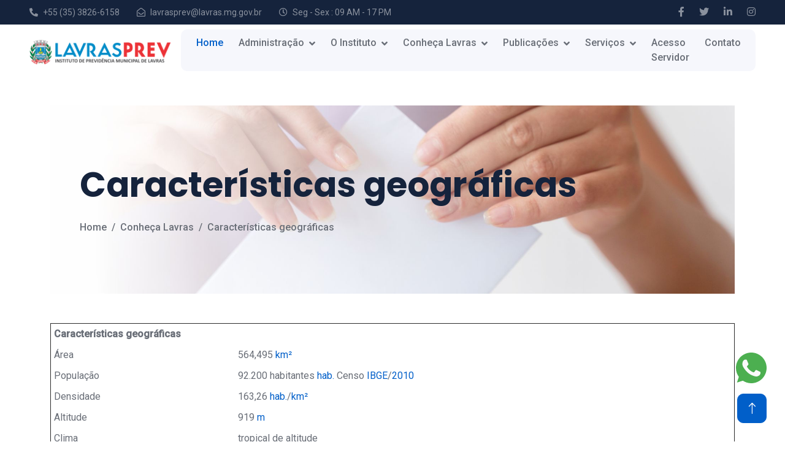

--- FILE ---
content_type: text/html; charset=UTF-8
request_url: https://lavrasprev.mg.gov.br/Caracter%C3%ADsticas+geogr%C3%A1ficas/id/50
body_size: 5102
content:
<!DOCTYPE html>
<html lang="pt-br">
<!-- =======================================================
  * Template Name: FAC Modelo 2023 - 1
  * Author: Eduardo Andrade
  * License: https://www.facsistemas.com.br
  ======================================================== -->
<head>
    <meta charset="utf-8">
    <title>LAVRASPREV</title>    <meta content="width=device-width, initial-scale=1.0" name="viewport">
    <meta content="" name="keywords">
    <meta content="" name="description">

    <!-- Favicon -->
    <link href="https://lavrasprev.mg.gov.br/img/icone.ico" rel="icon">

    <!-- Google Web Fonts -->
    <link rel="preconnect" href="https://fonts.googleapis.com">
    <link rel="preconnect" href="https://fonts.gstatic.com" crossorigin>
    <link href="https://fonts.googleapis.com/css2?family=Roboto:wght@400;500&family=Poppins:wght@600;700&display=swap" rel="stylesheet"> 

    <!-- Icon Font Stylesheet -->
    <link href="https://cdnjs.cloudflare.com/ajax/libs/font-awesome/5.10.0/css/all.min.css" rel="stylesheet">
    <link href="https://cdn.jsdelivr.net/npm/bootstrap-icons@1.4.1/font/bootstrap-icons.css" rel="stylesheet">

    <!-- Libraries Stylesheet -->
    <link href="https://lavrasprev.mg.gov.br/lib/animate/animate.min.css" rel="stylesheet">
    <link href="https://lavrasprev.mg.gov.br/lib/owlcarousel/assets/owl.carousel.min.css" rel="stylesheet">
    <link href="https://lavrasprev.mg.gov.br/css/sweetalert.css" rel="stylesheet">

    <!-- Customized Bootstrap Stylesheet -->
    <link href="https://lavrasprev.mg.gov.br/css/bootstrap.min.css" rel="stylesheet">

    <!-- Stylesheet -->
    <link href="https://lavrasprev.mg.gov.br/css/style.css" rel="stylesheet">


<body>
    <input id="URLSITE" type="hidden" value="https://lavrasprev.mg.gov.br/">
    <!-- Spinner Start -->
    <div id="spinner" class="show bg-white position-fixed translate-middle w-100 vh-100 top-50 start-50 d-flex align-items-center justify-content-center">
        <div class="spinner-grow text-primary" role="status"></div>
    </div>
    <!-- Spinner End -->

    <!-- Topbar Start -->
    <div class="container-fluid bg-dark text-white-50 py-2 px-0 d-none d-lg-block">
        <div class="row gx-0 align-items-center">
            <div class="col-lg-7 px-5 text-start">
                <div class="h-100 d-inline-flex align-items-center me-4">
                    <small class="fa fa-phone-alt me-2"></small>
                    <small>+55 (35) 3826-6158</small>
                </div>
                <div class="h-100 d-inline-flex align-items-center me-4">
                    <small class="far fa-envelope-open me-2"></small>
                    <small>lavrasprev@lavras.mg.gov.br</small>
                </div>
                <div class="h-100 d-inline-flex align-items-center me-4">
                    <small class="far fa-clock me-2"></small>
                    <small>Seg - Sex : 09 AM - 17 PM</small>
                </div>
            </div>
            <div class="col-lg-5 px-5 text-end">
                <div class="h-100 d-inline-flex align-items-center">
                    <a class="text-white-50 ms-4" href=""><i class="fab fa-facebook-f"></i></a>
                    <a class="text-white-50 ms-4" href=""><i class="fab fa-twitter"></i></a>
                    <a class="text-white-50 ms-4" href=""><i class="fab fa-linkedin-in"></i></a>
                    <a class="text-white-50 ms-4" href=""><i class="fab fa-instagram"></i></a>
                </div>
            </div>
        </div>
    </div>
    <!-- Topbar End -->

    <!-- Navbar Start -->
    <nav class="navbar navbar-expand-lg bg-white navbar-light sticky-top px-4 px-lg-5">
        <a href="https://lavrasprev.mg.gov.br/" class="navbar-brand d-flex align-items-center">
            <h1 class="m-0"><img class="img-fluid me-3" src="https://lavrasprev.mg.gov.br/img/logo.png" alt=""></h1>
        </a>
        <button type="button" class="navbar-toggler" data-bs-toggle="collapse" data-bs-target="#navbarCollapse">
            <span class="navbar-toggler-icon"></span>
        </button>
        <div class="collapse navbar-collapse" id="navbarCollapse">
            <div class="navbar-nav mx-auto bg-light rounded pe-4 py-3 py-lg-0">
                <a href="https://lavrasprev.mg.gov.br/" class="nav-item nav-link active">Home</a>
                <div class="nav-item dropdown">
                    <a href="#" class="nav-link dropdown-toggle" data-bs-toggle="dropdown">Administração</a>
                    <div class="dropdown-menu bg-light border-0 m-0">
                        <a href="https://lavrasprev.mg.gov.br/Conselhos+e+Comitê+de+Investimentos/id/42" class="dropdown-item">Conselhos</a>
                        <a href="https://lavrasprev.mg.gov.br/Diretor+Presidente/id/39" class="dropdown-item">Diretor Presidente</a>
                        <a href="https://lavrasprev.mg.gov.br/Estrutura+organizacional/id/40" class="dropdown-item">Estrutura Organizacional</a>
                    </div>
                </div>
                <div class="nav-item dropdown">
                    <a href="https://lavrasprev.mg.gov.br/#" class="nav-link dropdown-toggle" data-bs-toggle="dropdown">O Instituto</a>
                    <div class="dropdown-menu bg-light border-0 m-0">
                        <a href="https://lavrasprev.mg.gov.br/História/id/37" class="dropdown-item">História</a>
                        <a href="https://lavrasprev.mg.gov.br/Fotos/id/null" class="dropdown-item">Fotos</a>
                        <a href="https://lavrasprev.mg.gov.br/O+que+é+um+RPPS/id/38" class="dropdown-item">O que é um RPPS</a>
                    </div>
                </div>
                <div class="nav-item dropdown">
                    <a href="https://lavrasprev.mg.gov.br/#" class="nav-link dropdown-toggle" data-bs-toggle="dropdown">Conheça Lavras</a>
                    <div class="dropdown-menu bg-light border-0 m-0">
                        <a href="https://lavrasprev.mg.gov.br/Características+geográficas/id/50" class="dropdown-item">Características geográficas</a>
                        <a href="https://lavrasprev.mg.gov.br/Hotéis+e+Pousadas/id/51" class="dropdown-item">Hotéis e Pousadas</a>
                        <a href="https://lavrasprev.mg.gov.br/Patrimônio+Histórico/id/52" class="dropdown-item">Patrimônio Histórico</a>
                    </div>
                </div>
                <div class="nav-item dropdown">
                    <a href="https://lavrasprev.mg.gov.br/#" class="nav-link dropdown-toggle" data-bs-toggle="dropdown">Publicações</a>
                    <div class="dropdown-menu bg-light border-0 m-0">
                        <a href="https://lavrasprev.mg.gov.br/Código+de+Ética/id/1017" class="dropdown-item">Código de Ética</a>
                        <a href="https://lavrasprev.mg.gov.br/Regimento+Interno/id/1018" class="dropdown-item">Regimento Interno</a>
                        <a href="https://lavrasprev.mg.gov.br/categoria/id/12" class="dropdown-item">AUT. de Aplicações e Resgates</a>
                        <a href="https://lavrasprev.mg.gov.br/categoria/id/13" class="dropdown-item">Balancetes</a>
                        <a href="https://lavrasprev.mg.gov.br/Cálculo+Atuarial+2023/id/24" class="dropdown-item">Cálculo Atuarial</a>
                        <a href="https://lavrasprev.mg.gov.br/Comunicados/id/25" class="dropdown-item">Comunicados</a>
                        <a href="https://lavrasprev.mg.gov.br/Decretos+Janeiro+2021/id/124" class="dropdown-item">Decretos</a>
                        <a href="https://lavrasprev.mg.gov.br/Editais/id/26" class="dropdown-item">Editais</a>
                        <a href="https://lavrasprev.mg.gov.br/Informativo/id/28" class="dropdown-item">Informativos</a>
                        <a href="https://lavrasprev.mg.gov.br/Legislação/id/29" class="dropdown-item">Leis</a>

                        <a href="https://lavrasprev.mg.gov.br/lista/id/117" class="dropdown-item">Investimentos</a>

                        <a href="https://lavrasprev.mg.gov.br/Notas+Explicativas/id/30" class="dropdown-item">Notas Explicativas</a>
                        <a href="https://lavrasprev.mg.gov.br/lista/id/110" class="dropdown-item">Portarias</a>
                        
                        <a href="https://lavrasprev.mg.gov.br/categoria/id/11" class="dropdown-item">Atas</a>
                        <a href="https://lavrasprev.mg.gov.br/1º+Encontro+Previdenciário/id/1027" class="dropdown-item">1º Encontro Previdenciário</a>
                        <a href="https://lavrasprev.mg.gov.br/Cronograma+Anual+de+Reuniões+do+Comitê+de+Investimentos+-+2023/id/1022" class="dropdown-item">Cronograma Anual de Reuniões do Comitê de Investimentos</a>
                        <a href="https://lavrasprev.mg.gov.br/Resoluções/id/1031" class="dropdown-item">Resoluções</a>

                        <a href="https://lavrasprev.mg.gov.br/lista/id/170" class="dropdown-item">Plano de Ação e Capacitação</a>
                        <a href="https://lavrasprev.mg.gov.br/lista/id/192" class="dropdown-item">Plano de Contratações Anual</a>
                        <a href="https://lavrasprev.mg.gov.br/lista/id/171" class="dropdown-item">Relatório de Governança Corporativa</a>
                         <a href="https://lavrasprev.mg.gov.br/lista/id/172" class="dropdown-item">Acórdãos TCEMG</a>
                         <a href="https://lavrasprev.mg.gov.br/lista/id/173" class="dropdown-item">Relatório controle interno</a>
                    </div>
                </div>
                <div class="nav-item dropdown">
                    <a href="https://lavrasprev.mg.gov.br/#" class="nav-link dropdown-toggle" data-bs-toggle="dropdown">Serviços</a>
                    <div class="dropdown-menu bg-light border-0 m-0">
                        <a href="https://lavrasprev.mg.gov.br/Agenda/id/null" class="dropdown-item">Agenda</a>
                        <a href="https://lavrasprev.mg.gov.br/Downloads/id/44" class="dropdown-item">Downloads</a>
                        <a href="https://lavrasprev.mg.gov.br/Links+Úteis/id/136" class="dropdown-item">Links úteis</a>
                        <a href="https://lavrasprev.mg.gov.br/noticias/id/43" class="dropdown-item">Credenciamento de Instituições</a>
                        <a href="https://lavrasprev.mg.gov.br/Cartilha+do+servidor/id/1062" class="dropdown-item">Cartilha do Servidor</a>
                        <a href="http://webmail.lavrasprev.mg.gov.br/" class="dropdown-item">Webmail</a>

                        
                    </div>
                </div>

                <div class="nav-item">
                    <a href="https://lavrasprev.mg.gov.br/facServidor/" class="nav-link">Acesso Servidor</a>
                </div>
                  
                <a href="https://lavrasprev.mg.gov.br/faleConosco/" class="nav-item nav-link">Contato</a>
            </div>
        </div>
        <!-- <a href="https://lavrasprev.mg.gov.br/facServidor/" target="_blank" class="btn btn-primary px-3 d-none d-lg-block">Acesso Servidor</a> -->
    </nav>
    <!-- Navbar End -->

        <!-- About Start -->
    <div class="container-xxl py-5">
        <div class="container">
            <div class="row g5">
                <div id="contTexto">
                    	<div class="container-fluid page-header py-5 mb-5 wow fadeIn" data-wow-delay="0.1s">
						<div class="container py-5"><h1 class="display-4 animated slideInDown mb-4">Características geográficas</h1>	<nav aria-label="breadcrumb animated slideInDown">
						<ol class="breadcrumb mb-0">			<li class='breadcrumb-item'><a href=https://lavrasprev.mg.gov.br/>Home</a></li><li class='breadcrumb-item'><a href='https://lavrasprev.mg.gov.br/categoria/id/44'>Conheça Lavras</a></li><li class='breadcrumb-item active' aria-current='page'><a>Características geográficas</a></li></ol>
				</nav>
			</div>
		</div><html>
<head>
	<title></title>
</head>
<body>
<table border='1' cellpadding='5' cellspacing='1' style='width:100%'>
	<thead>
		<tr>
			<th colspan='2' scope='col'>Caracter&iacute;sticas geogr&aacute;ficas</th>
		</tr>
	</thead>
	<tbody>
		<tr>
			<td>&Aacute;rea</td>
			<td>564,495&nbsp;<a href='http://pt.wikipedia.org/wiki/Quil%C3%B3metro_quadrado' title='Quilómetro quadrado'>km&sup2;</a></td>
		</tr>
		<tr>
			<td>Popula&ccedil;&atilde;o</td>
			<td>92.200 habitantes&nbsp;<a href='http://pt.wikipedia.org/wiki/Popula%C3%A7%C3%A3o_residente' title='População residente'>hab.</a>&nbsp;Censo&nbsp;<a href='http://pt.wikipedia.org/wiki/IBGE' title='IBGE'>IBGE</a>/<a href='http://pt.wikipedia.org/wiki/2010' title='2010'>2010</a></td>
		</tr>
		<tr>
			<td>Densidade</td>
			<td>163,26&nbsp;<a href='http://pt.wikipedia.org/wiki/Popula%C3%A7%C3%A3o_residente' title='População residente'>hab.</a>/<a href='http://pt.wikipedia.org/wiki/Quil%C3%B3metro_quadrado' title='Quilómetro quadrado'>km&sup2;</a></td>
		</tr>
		<tr>
			<td>Altitude</td>
			<td>919&nbsp;<a href='http://pt.wikipedia.org/wiki/Metro_%28unidade_de_medida%29' title='Metro (unidade de medida)'>m</a></td>
		</tr>
		<tr>
			<td>Clima</td>
			<td>tropical de altitude</td>
		</tr>
		<tr>
			<td>Fuso Hor&aacute;rio</td>
			<td><a href='http://pt.wikipedia.org/wiki/UTC-3' title='UTC-3'>UTC-3</a></td>
		</tr>
		<tr>
			<td colspan='2'><strong>Indicadores</strong></td>
		</tr>
		<tr>
			<td>IDH</td>
			<td>0,819&nbsp;<a href='http://pt.wikipedia.org/wiki/Anexo:Lista_de_pa%C3%ADses_por_%C3%8Dndice_de_Desenvolvimento_Humano' title='Anexo:Lista de países por Índice de Desenvolvimento Humano'>elevado</a>&nbsp;<a href='http://pt.wikipedia.org/wiki/PNUD' title='PNUD'>PNUD</a>/<a href='http://pt.wikipedia.org/wiki/2000' title='2000'>2000</a>&nbsp;<a href='http://pt.wikipedia.org/wiki/Lavras#cite_note-PNUD_IDH_2000-2'>[3]</a></td>
		</tr>
		<tr>
			<td>PIB</td>
			<td><a href='http://pt.wikipedia.org/wiki/Real_%28moeda%29' title='Real (moeda)'>R$</a>&nbsp;1.459.076 mil&nbsp;<a href='http://pt.wikipedia.org/wiki/IBGE' title='IBGE'>IBGE</a>/<a href='http://pt.wikipedia.org/wiki/2005' title='2005'>2010</a><a href='http://pt.wikipedia.org/wiki/Lavras#cite_note-IBGE_PIB_2005-3'>[4]</a></td>
		</tr>
		<tr>
			<td>PIB per capita</td>
			<td><a href='http://pt.wikipedia.org/wiki/Real_%28moeda%29' title='Real (moeda)'>R$</a>&nbsp;15.830,10&nbsp;<a href='http://pt.wikipedia.org/wiki/IBGE' title='IBGE'>IBGE</a>/2010&nbsp;<a href='http://pt.wikipedia.org/wiki/Lavras#cite_note-IBGE_PIB_2005-3'>[4]</a></td>
		</tr>
	</tbody>
</table>

<p>&nbsp;</p>
</body>
</html>
                </div>
            </div>
        </div>
    </div>
    <!-- About End -->

    <!--Botao WhatsApp-->
    <a href="https://api.whatsapp.com/send?phone=553538266158&text=Olá," target="_blank"style="position:fixed;bottom:95px;right:30px;">
        <svg enable-background="new 0 0 512 512" width="50" height="50" version="1.1" viewBox="0 0 512 512" xml:space="preserve" xmlns="http://www.w3.org/2000/svg"><path d="M256.064,0h-0.128l0,0C114.784,0,0,114.816,0,256c0,56,18.048,107.904,48.736,150.048l-31.904,95.104  l98.4-31.456C155.712,496.512,204,512,256.064,512C397.216,512,512,397.152,512,256S397.216,0,256.064,0z" fill="#4CAF50"/><path d="m405.02 361.5c-6.176 17.44-30.688 31.904-50.24 36.128-13.376 2.848-30.848 5.12-89.664-19.264-75.232-31.168-123.68-107.62-127.46-112.58-3.616-4.96-30.4-40.48-30.4-77.216s18.656-54.624 26.176-62.304c6.176-6.304 16.384-9.184 26.176-9.184 3.168 0 6.016 0.16 8.576 0.288 7.52 0.32 11.296 0.768 16.256 12.64 6.176 14.88 21.216 51.616 23.008 55.392 1.824 3.776 3.648 8.896 1.088 13.856-2.4 5.12-4.512 7.392-8.288 11.744s-7.36 7.68-11.136 12.352c-3.456 4.064-7.36 8.416-3.008 15.936 4.352 7.36 19.392 31.904 41.536 51.616 28.576 25.44 51.744 33.568 60.032 37.024 6.176 2.56 13.536 1.952 18.048-2.848 5.728-6.176 12.8-16.416 20-26.496 5.12-7.232 11.584-8.128 18.368-5.568 6.912 2.4 43.488 20.48 51.008 24.224 7.52 3.776 12.48 5.568 14.304 8.736 1.792 3.168 1.792 18.048-4.384 35.52z" fill="#FAFAFA"/></svg>
    </a>
    <!--Botao WhatsApp End-->

    <!-- Footer Start -->
    <div class="container-fluid bg-dark footer mt-5 pt-5 wow fadeIn" data-wow-delay="0.1s">
        <div class="container py-5">
            <div class="row g-5">
                <div class="col-lg-3 col-md-6">
                    <h1 class="text-white mb-4"><img class="img-fluid me-3" src="img/logo-white.png" alt=""></h1>
                    <p>O Instituto de Previdência Municipal de Lavras – LAVRASPREV, fundado através da Lei nº: 2.890 de 18 de setembro de 2003.</p>
                    <div class="d-flex pt-2">
                        <a class="btn btn-square me-1" href=""><i class="fab fa-twitter"></i></a>
                        <a class="btn btn-square me-1" href=""><i class="fab fa-facebook-f"></i></a>
                        <a class="btn btn-square me-1" href=""><i class="fab fa-youtube"></i></a>
                        <a class="btn btn-square me-0" href=""><i class="fab fa-linkedin-in"></i></a>
                    </div>
                </div>
                <div class="col-lg-3 col-md-6">
                    <h5 class="text-light mb-4">Endereço</h5>
                    <p><i class="fa fa-map-marker-alt me-3"></i>Rua Capitão José Ribeiro, nº 47<br>Centro CEP: 37200-078<br>Lavras - MG</p>
                    <p><i class="fa fa-phone-alt me-3"></i>+55 (35) 3826-6158</p>
                    <p><i class="fa fa-envelope me-3"></i>lavrasprev@lavras.mg.gov.br</p>
                </div>
                <div class="col-lg-3 col-md-6">
                    <h5 class="text-light mb-4">Links</h5>
                    <a class="btn btn-link" href="">Administração</a>
                    <a class="btn btn-link" href="">O Instituto</a>
                    <a class="btn btn-link" href="">Conheça Lavras</a>
                    <a class="btn btn-link" href="">Publicações</a>
                    <a class="btn btn-link" href="">Serviços</a>
                    <a class="btn btn-link" href="">Contato</a>
                </div>
                <div class="col-lg-3 col-md-6">
                    <h5 class="text-light mb-4">Informativos</h5>
                    <p>Inclua seu e-mail e receba nossos informativos</p>
                    <div class="position-relative mx-auto" style="max-width: 400px;">
                        <input class="form-control bg-transparent w-100 py-3 ps-4 pe-5" type="text" placeholder="Seu e-mail">
                        <button type="button" class="btn btn-secondary py-2 position-absolute top-0 end-0 mt-2 me-2">Enviar</button>
                    </div>
                </div>
            </div>
        </div>
        <div class="container-fluid copyright">
            <div class="container">
                <div class="row">
                    <div class="col-md-6 text-center text-md-start mb-3 mb-md-0">
                        &copy; <a href="#">Instituto de Previdência Municipal de Lavras</a>, Todos os direitos reservados.
                    </div>
                    <div class="col-md-6 text-center text-md-end">

                    </div>
                </div>
            </div>
        </div>
    </div>
    <!-- Footer End -->

    <!-- Back to Top -->
    <a href="#" class="btn btn-lg btn-primary btn-lg-square back-to-top"><i class="bi bi-arrow-up"></i></a>

    <div id="popUp" style="font-size: 12px;"></div>
    <div id="alerta" style="font-size: 12px;"></div> 
    <!-- JavaScript Libraries -->
    <script src="https://code.jquery.com/jquery-3.4.1.min.js"></script>
    <script src="https://cdn.jsdelivr.net/npm/bootstrap@5.0.0/dist/js/bootstrap.bundle.min.js"></script>
    <script src="https://lavrasprev.mg.gov.br/lib/wow/wow.min.js"></script>
    <script src="https://lavrasprev.mg.gov.br/lib/easing/easing.min.js"></script>
    <script src="https://lavrasprev.mg.gov.br/lib/waypoints/waypoints.min.js"></script>
    <script src="https://lavrasprev.mg.gov.br/lib/owlcarousel/owl.carousel.min.js"></script>
    <script src="https://lavrasprev.mg.gov.br/lib/counterup/counterup.min.js"></script>

    <!-- Funções FAC -->
    <script type="text/javascript" src="https://lavrasprev.mg.gov.br/js/jquery.maskedinput.js" ></script>
    <script type="text/javascript" src="https://lavrasprev.mg.gov.br/js/sweetalert.min.js"></script>
    <script charset="utf-8" type="text/javascript" src="https://lavrasprev.mg.gov.br/js/busca-pagina.js" ></script>
    <script charset="utf-8" type="text/javascript" src="https://lavrasprev.mg.gov.br/js/formularios.js" ></script>
    <script charset="utf-8" type="text/javascript" src="https://lavrasprev.mg.gov.br/js/facjs/jquery.facfuncoes.js?1699280462" ></script>

    <!-- Site Javascript -->
    <script src="https://lavrasprev.mg.gov.br/js/main.js"></script>
    <script type="text/javascript">

    $(document).ready(function () { 
        inicializaInscricao(); 
    });
        
    </script>


</body>

</html>


--- FILE ---
content_type: text/css
request_url: https://lavrasprev.mg.gov.br/css/style.css
body_size: 9460
content:
/********** Template CSS **********/
:root {
    --primary: #015FC9;
    --secondary: #0DD3F1;
    --light: #F6F7FC;
    --dark: #15233C;
}

.back-to-top {
    position: fixed;
    display: none;
    right: 30px;
    bottom: 30px;
    z-index: 99;
}


/*** Spinner ***/
#spinner {
    opacity: 0;
    visibility: hidden;
    transition: opacity .5s ease-out, visibility 0s linear .5s;
    z-index: 99999;
}

#spinner.show {
    transition: opacity .5s ease-out, visibility 0s linear 0s;
    visibility: visible;
    opacity: 1;
}


/*** Button ***/
.btn {
    transition: .5s;
}

.btn.btn-primary,
.btn.btn-outline-primary:hover,
.btn.btn-secondary,
.btn.btn-outline-secondary:hover {
    color: #FFFFFF;
}

.btn.btn-primary:hover {
    background: var(--secondary);
    border-color: var(--secondary);
}

.btn.btn-secondary:hover {
    background: var(--primary);
    border-color: var(--primary);
}

.btn-square {
    width: 38px;
    height: 38px;
}

.btn-sm-square {
    width: 32px;
    height: 32px;
}

.btn-lg-square {
    width: 48px;
    height: 48px;
}

.btn-square,
.btn-sm-square,
.btn-lg-square {
    padding: 0;
    display: flex;
    align-items: center;
    justify-content: center;
    font-weight: normal;
}


/*** Navbar ***/
.navbar.sticky-top {
    top: -100px;
    transition: .5s;
}

.navbar .navbar-brand img {
    max-height: 60px;
}

.navbar .navbar-nav .nav-link {
    margin-left: 25px;
    padding: 10px 0;
    color: #696E77;
    font-weight: 500;
    outline: none;
}

.navbar .navbar-nav .nav-link:hover,
.navbar .navbar-nav .nav-link.active {
    color: var(--primary);
}

.navbar .dropdown-toggle::after {
    border: none;
    content: "\f107";
    font-family: "Font Awesome 5 Free";
    font-weight: 900;
    vertical-align: middle;
    margin-left: 8px;
}

@media (max-width: 991.98px) {
    .navbar .navbar-brand img {
        max-height: 45px;
    }

    .navbar .navbar-nav {
        margin-top: 20px;
        margin-bottom: 15px;
    }

    .navbar .nav-item .dropdown-menu {
        padding-left: 30px;
    }
}

@media (min-width: 992px) {
    .navbar .nav-item .dropdown-menu {
        display: block;
        border: none;
        margin-top: 0;
        top: 150%;
        right: 0;
        opacity: 0;
        visibility: hidden;
        transition: .5s;
    }

    .navbar .nav-item:hover .dropdown-menu {
        top: 100%;
        visibility: visible;
        transition: .5s;
        opacity: 1;
    }
}


/*** Header ***/
.carousel-caption {
    top: 0;
    left: 0;
    right: 0;
    bottom: 0;
    display: flex;
    align-items: center;
    text-align: start;
    z-index: 1;
}

.carousel-control-prev,
.carousel-control-next {
    width: 15%;
}

.carousel-control-prev-icon,
.carousel-control-next-icon {
    width: 3rem;
    height: 3rem;
    background-color: var(--primary);
    border: 15px solid var(--primary);
    border-radius: 50px;
}

@media (max-width: 768px) {
    #header-carousel .carousel-item {
        position: relative;
        min-height: 450px;
    }
    
    #header-carousel .carousel-item img {
        position: absolute;
        width: 100%;
        height: 100%;
        object-fit: cover;
    }
}

.page-header {
    background: url(../img/carousel-1.jpg) center center no-repeat;
    background-size: cover;
}

.page-header .breadcrumb-item,
.page-header .breadcrumb-item a {
    font-weight: 500;
}

.page-header .breadcrumb-item a,
.page-header .breadcrumb-item+.breadcrumb-item::before {
    color: #696E77;
}

.page-header .breadcrumb-item a:hover,
.page-header .breadcrumb-item.active {
    color: var(--primary);
}


/*** Facts ***/
@media (min-width: 992px) {
    .container.facts {
        max-width: 100% !important;
    }

    .container.facts .facts-text {
        padding-left: calc(((100% - 960px) / 2) + .75rem);
    }

    .container.facts .facts-counter {
        padding-right: calc(((100% - 960px) / 2) + .75rem);
    }
}

@media (min-width: 1200px) {
    .container.facts .facts-text  {
        padding-left: calc(((100% - 1140px) / 2) + .75rem);
    }

    .container.facts .facts-counter  {
        padding-right: calc(((100% - 1140px) / 2) + .75rem);
    }
}

@media (min-width: 1400px) {
    .container.facts .facts-text  {
        padding-left: calc(((100% - 1320px) / 2) + .75rem);
    }

    .container.facts .facts-counter  {
        padding-right: calc(((100% - 1320px) / 2) + .75rem);
    }
}

.container.facts .facts-text {
    background: linear-gradient(rgba(1, 95, 201, .9), rgba(1, 95, 201, .9)), url(../img/carousel-1.jpg) center right no-repeat;
    background-size: cover;
}

.container.facts .facts-counter {
    background: linear-gradient(rgba(255, 255, 255, .9), rgba(255, 255, 255, .9)), url(../img/carousel-2.jpg) center right no-repeat;
    background-size: cover;
}

.container.facts .facts-text .h-100,
.container.facts .facts-counter .h-100 {
    padding: 6rem 0;
    display: flex;
    flex-direction: column;
    justify-content: center;
}


/*** Service ***/
.service-item {
    position: relative;
    overflow: hidden;
    box-shadow: 0 0 45px rgba(0, 0, 0, .07);
}

.service-item .service-icon {
    width: 90px;
    height: 90px;
    display: flex;
    align-items: center;
    justify-content: center;
}

.service-item .service-icon img {
    max-width: 60px;
    max-height: 60px;
}

.service-item a.btn {
    color: var(--primary);
}

.service-item a.btn:hover {
    color: #FFFFFF;
    background: var(--primary);
    border-color: var(--primary);
}

ul.cards-progestao {
    display: flex;
    flex-direction: row;
    flex-wrap: wrap;
    list-style: none;
}

ul.cards-progestao > li {
    width: 30%;
}

.icon-progestao {
    padding: 15px 15px;
    background: #015fc9;
    border-radius: 0px 10px 10px 0px;
}

.icon-progestao > i {
    font-size: 35px;
    color: #fff;
}

.inner-progestao {
    display: flex;
    flex-direction: row;
    align-content: center;
    align-items: center;
}

ul.cards-progestao > li {
    width: 31%;
    overflow: hidden;
    box-shadow: 0 0 16px rgba(0, 0, 0, .07);
    padding: 35px 0px 35px 0px;
    margin: 10px 10px;
    border-radius: 10px;
}

.desc-progestao {
    margin: 0px 15px 0px 78px;
}

.desc-progestao {
    margin: 0px 15px 0px 78px;
    color: #898989;
}

.titulo-progestao {
    font-size: 21px;
    font-weight: 600;
    text-transform: uppercase;
    color: #000;
    margin-left: 14px;
}

select#Ins_Estado {
    background: #fff;
}

/*** Appointment ***/
.appointment {
    background: linear-gradient(rgba(1, 95, 201, .9), rgba(1, 95, 201, .9)), url(../img/carousel-1.jpg) center center no-repeat;
    background-size: cover;
}


/*** Team ***/
.team-item {
    position: relative;
    overflow: hidden;
    box-shadow: 0 0 45px rgba(0, 0, 0, .07);
}

.team-item img {
    transition: .5s;
}

.team-item:hover img {
    transform: scale(1.1);
}

.team-text {
    position: absolute;
    width: 100%;
    left: 0;
    bottom: -50px;
    opacity: 0;
    transition: .5s;
}

.team-item:hover .team-text {
    bottom: 0;
    opacity: 1;
}

.team-item a.btn {
    color: var(--primary);
}

.team-item a.btn:hover {
    color: #FFFFFF;
    background: var(--primary);
    border-color: var(--primary);
}


/*** Testimonial ***/
.animated.pulse {
    animation-duration: 1.5s;
}

.testimonial-left,
.testimonial-right {
    position: relative;
}

.testimonial-left img,
.testimonial-right img {
    position: absolute;
    padding: 5px;
    border: 1px dashed var(--primary);
    border-radius: 10px;
}

.testimonial-left img:nth-child(1),
.testimonial-right img:nth-child(3) {
    width: 70px;
    height: 70px;
    top: 10%;
    left: 50%;
    transform: translateX(-50%);
}

.testimonial-left img:nth-child(2),
.testimonial-right img:nth-child(2) {
    width: 60px;
    height: 60px;
    top: 50%;
    left: 10%;
    transform: translateY(-50%);
}

.testimonial-left img:nth-child(3),
.testimonial-right img:nth-child(1) {
    width: 50px;
    height: 50px;
    bottom: 10%;
    right: 10%;
}

.testimonial-carousel .owl-item img {
    width: 100px;
    height: 100px;
}

.testimonial-carousel .owl-nav {
    margin-top: 30px;
    display: flex;
    justify-content: center;
}

.testimonial-carousel .owl-nav .owl-prev,
.testimonial-carousel .owl-nav .owl-next {
    margin: 0 5px;
    width: 45px;
    height: 45px;
    display: flex;
    align-items: center;
    justify-content: center;
    color: #FFFFFF;
    background: var(--primary);
    border-radius: 10px;
    font-size: 22px;
    transition: .5s;
}

.testimonial-carousel .owl-nav .owl-prev:hover,
.testimonial-carousel .owl-nav .owl-next:hover {
    background: var(--secondary);
}


/*** Footer ***/
.footer {
    color: #A7A8B4;
}

.footer .btn.btn-link {
    display: block;
    margin-bottom: 5px;
    padding: 0;
    text-align: left;
    color: #A7A8B4;
    font-weight: normal;
    text-transform: capitalize;
    transition: .3s;
}

.footer .btn.btn-link::before {
    position: relative;
    content: "\f105";
    font-family: "Font Awesome 5 Free";
    font-weight: 900;
    color: #A7A8B4;
    margin-right: 10px;
}

.footer .btn.btn-link:hover {
    color: var(--light);
    letter-spacing: 1px;
    box-shadow: none;
}

.footer .btn.btn-square {
    color: #A7A8B4;
    border: 1px solid#A7A8B4;
}

.footer .btn.btn-square:hover {
    color: var(--secondary);
    border-color: var(--light);
}

.footer .copyright {
    padding: 25px 0;
    font-size: 15px;
    border-top: 1px solid rgba(256, 256, 256, .1);
}

.footer .copyright a {
    color: var(--secondary);
}

.footer .copyright a:hover {
    color: #FFFFFF;
}

.text-slide {
    color: #000000 !important;
}

--- FILE ---
content_type: application/javascript
request_url: https://lavrasprev.mg.gov.br/js/facjs/jquery.facfuncoes.js?1699280462
body_size: 16970
content:
function facValidaSessao() {
	
	$.ajax({
		url : $("#URLSITE").val() + $("#URLMODULO").val() + "/validaSessao/ajax/ajax/",
		method: "GET",
		//dataType: "json",
		success: function(msg){ 
		
			if(msg != 'true'){
				window.location.href=$("#URLSITE").val() + $("#URLMODULO").val();
			}
			
		}
	});
	
}

function facConverteDt(data) {
	var data;
	if (data == null || data == '') {
		return null;
	}
	var dia = data.substr(0, 2);
	var mes = data.substr(3, 2);
	var ano = data.substr(6, 4);
	novaDt = ano + '-' + mes + '-' + dia;
	return novaDt;
}

function facConverteDtBd(data) {
	if (data == null || data == '') {
		return null;
	}
	var data;
	var dia = data.substr(8, 2);
	var mes = data.substr(5, 2);
	var ano = data.substr(0, 4);
	novaDt = dia + '/' + mes + '/' + ano;
	return novaDt;
}

function facLimpaInput(str) {
	if (str == null || str == '') {
		return "";
	}
	if ( typeof (str) == "string") {
		str = str.replace(/[ ]/gi, "");
		str = str.replace(/[.]/gi, "");
		str = str.replace(/[-]/gi, "");
		str = str.replace(/[(]/gi, "");
		str = str.replace(/[)]/gi, "");
		str = str.replace(/[{]/gi, "");
		str = str.replace(/[}]/gi, "");
		str = str.replace(/[[]/gi, '');
		str = str.replace(/[]]/gi, '');
		str = str.replace(/[_]/gi, '');
		str = str.replace(/[@]/gi, '');
		str = str.replace(/[']/gi, '');
		str = str.replace(/[&]/gi, '');
		str = str.replace(/[?]/gi, '');
		str = str.replace(/[<]/gi, '');
		str = str.replace(/[>]/gi, '');
		str = str.replace(/[*]/gi, '');
		str = str.replace(/[:]/gi, '');
		str = str.replace(/[/]/gi, '');
	}
	return str;
}

function facLimpaLabel(str) {
	if (str == null || str == '') {
		return "";
	}
	if ( typeof (str) == "string") {
		str = str.replace(/[:]/gi, '');
	}
	return str;
}

function facFormataValor(valor) {
	valor = valor.replace(/[R$ ]/gi, "");
	valor = valor.replace(/[%]/gi, "");
	valor = valor.replace(/[.]/gi, "");
	valor = valor.replace(/[,]/gi, ".");
	return valor;
}

function htmlSpecialChars(str) {
	if ( typeof (str) == "string") {
		str = str.replace(/&gt;/gi, ">");
		str = str.replace(/&lt;/gi, "<");
		str = str.replace(/&#039;/gi, "'");
		str = str.replace(/&quot;/gi, '"');
		str = str.replace(/&amp;/gi, '&');
	}
	return (str);
}

function validaCnpj(cnpj) {
	var numeros, digitos, soma, i, resultado, pos, tamanho, digitos_iguais;

	//DEIXA APENAS OS NÚMEROS
	cnpj = cnpj.replace('/', '');
	cnpj = cnpj.replace('.', '');
	cnpj = cnpj.replace('.', '');
	cnpj = cnpj.replace('-', '');

	digitos_iguais = 1;

	if (cnpj.length < 14 && cnpj.length < 15)
		return false;

	for ( i = 0; i < cnpj.length - 1; i++)
		if (cnpj.charAt(i) != cnpj.charAt(i + 1)) {
			digitos_iguais = 0;
			break;
		}

	if (!digitos_iguais) {
		tamanho = cnpj.length - 2;
		numeros = cnpj.substring(0, tamanho);
		digitos = cnpj.substring(tamanho);
		soma = 0;
		pos = tamanho - 7;

		for ( i = tamanho; i >= 1; i--) {
			soma += numeros.charAt(tamanho - i) * pos--;
			if (pos < 2)
				pos = 9;
		}

		resultado = soma % 11 < 2 ? 0 : 11 - soma % 11;
		if (resultado != digitos.charAt(0))
			return false;
		tamanho = tamanho + 1;
		numeros = cnpj.substring(0, tamanho);
		soma = 0;
		pos = tamanho - 7;

		for ( i = tamanho; i >= 1; i--) {
			soma += numeros.charAt(tamanho - i) * pos--;
			if (pos < 2)
				pos = 9;
		}

		resultado = soma % 11 < 2 ? 0 : 11 - soma % 11;
		if (resultado != digitos.charAt(1))
			return false;
		return true;
	} else
		return false;
}

function validaCpf(cpf) {
	cpf = cpf.replace('/', '');
	cpf = cpf.replace('.', '');
	cpf = cpf.replace('.', '');
	cpf = cpf.replace('-', '');

	if (cpf.length != 11 || cpf == "00000000000" || cpf == "11111111111" || cpf == "22222222222" || cpf == "33333333333" || cpf == "44444444444" || cpf == "55555555555" || cpf == "66666666666" || cpf == "77777777777" || cpf == "88888888888" || cpf == "99999999999")
		return false;
	add = 0;
	for ( i = 0; i < 9; i++)
		add += parseInt(cpf.charAt(i)) * (10 - i);
	rev = 11 - (add % 11);
	if (rev == 10 || rev == 11)
		rev = 0;
	if (rev != parseInt(cpf.charAt(9)))
		return false;
	add = 0;
	for ( i = 0; i < 10; i++)
		add += parseInt(cpf.charAt(i)) * (11 - i);
	rev = 11 - (add % 11);
	if (rev == 10 || rev == 11)
		rev = 0;
	if (rev != parseInt(cpf.charAt(10))) {
		return false;
	} else {
		return true;
	}
}

function validaData(stringData)
{	
	/******** VALIDA DATA NO FORMATO DD/MM/AAAA *******/
	
    if(stringData == undefined || stringData ==''){
    	return false;
    }
    
    var regExpCaracter = /[^\d]/;     //Expressão regular para procurar caracter não-numérico.
    var regExpEspaco = /^\s+|\s+$/g;  //Expressão regular para retirar espaços em branco.
    
    if(stringData.length != 10){
        //console.log('Data fora do padrão DD/MM/AAAA');
        return false;
    }
    
    splitData = stringData.split('/');
    
    if(splitData.length != 3)
    {
        //alert('Data fora do padrão DD/MM/AAAA');
        return false;
    }
    
    /* Retira os espaços em branco do início e fim de cada string. */
    splitData[0] = splitData[0].replace(regExpEspaco, '');
    splitData[1] = splitData[1].replace(regExpEspaco, '');
    splitData[2] = splitData[2].replace(regExpEspaco, '');
    
    if ((splitData[0].length != 2) || (splitData[1].length != 2) || (splitData[2].length != 4))
    {
        //alert('Data fora do padrão DD/MM/AAAA');
        return false;
    }
    
    /* Procura por caracter não-numérico. EX.: o "x" em "28/09/2x11" */
    if (regExpCaracter.test(splitData[0]) || regExpCaracter.test(splitData[1]) || regExpCaracter.test(splitData[2]))
    {
        //alert('Caracter inválido encontrado!');
        return false;
    }
    
    dia = parseInt(splitData[0],10);
    mes = parseInt(splitData[1],10)-1; //O JavaScript representa o mês de 0 a 11 (0->janeiro, 1->fevereiro... 11->dezembro)
    ano = parseInt(splitData[2],10);
    
    var novaData = new Date(ano, mes, dia);
    
    /* O JavaScript aceita criar datas com, por exemplo, mês=14, porém a cada 12 meses mais um ano é acrescentado à data
         final e o restante representa o mês. O mesmo ocorre para os dias, sendo maior que o número de dias do mês em
         questão o JavaScript o converterá para meses/anos.
         Por exemplo, a data 28/14/2011 (que seria o comando "new Date(2011,13,28)", pois o mês é representado de 0 a 11)
         o JavaScript converterá para 28/02/2012.
         Dessa forma, se o dia, mês ou ano da data resultante do comando "new Date()" for diferente do dia, mês e ano da
         data que está sendo testada esta data é inválida. */
    if ((novaData.getDate() != dia) || (novaData.getMonth() != mes) || (novaData.getFullYear() != ano))
    {
        //alert('Data Inválida!');
        return false;
    }
    else
    {
        //alert('Data OK!');
        return true;
    }
}

function validaEmail(email) {
	var reg = /^(([^<>()[\]\\.,;:\s@\"]+(\.[^<>()[\]\\.,;:\s@\"]+)*)|(\".+\"))@((\[[0-9]{1,3}\.[0-9]{1,3}\.[0-9]{1,3}\.[0-9]{1,3}\])|(([a-zA-Z\-0-9]+\.)+[a-zA-Z]{2,}))$/;
	return reg.test(email);
}

function calculaIdade(dataAniversario) {
	
	if (dataAniversario == null || dataAniversario == '') {
		return null;
	}else if(dataAniversario.length!=10){
		return null;
	}
	
	dia_aniversario = dataAniversario.substr(0, 2);
	mes_aniversario = dataAniversario.substr(3, 2);
	ano_aniversario = dataAniversario.substr(6, 4);
	
	var d = new Date, 
	ano_atual = d.getFullYear(), 
	mes_atual = d.getMonth() + 1, 
	dia_atual = d.getDate(), 
	
	ano_aniversario = +ano_aniversario, 
	mes_aniversario = +mes_aniversario, 
	dia_aniversario = +dia_aniversario,
	
	quantos_anos = ano_atual - ano_aniversario;

	if (mes_atual < mes_aniversario || mes_atual == mes_aniversario && dia_atual < dia_aniversario) {
		quantos_anos--;
	}

	return quantos_anos < 0 ? 0 : quantos_anos;

}

function facDataAtual(facDataDb) {
	var facDate = new Date();
 	var yyyy = facDate.getFullYear().toString();
	var mm = (facDate.getMonth()+1).toString(); // getMonth() is zero-based
	var dd  = facDate.getDate().toString();
	
	if(facDataDb==true){
		return  yyyy + "-" + (mm[1]?mm:"0"+mm[0]) + "-" + (dd[1]?dd:"0"+dd[0]); // padding
	}else{
		return (dd[1]?dd:"0"+dd[0])  + "/" + (mm[1]?mm:"0"+mm[0]) + "/" + yyyy; // padding
	}
};

function criaObjetoData(data) {

	//CRIA ARRAYS SERPARADO POR /
	var arrayData = data.split("/");

	//CRIA OS OBJETOS DATE.
	//-1 PORQUE EM JAVASCRIPT O MÊS COMEÇA COM 0
	var objDataData = new Date(arrayData[2], arrayData[1] - 1, arrayData[0]);
	return objDataData;
}


function facUpload(facNomeBtn,facMultiplosArquivos){

	var facMultiplosArquivos = (facMultiplosArquivos == undefined ? true : facMultiplosArquivos);
	var facNomeBtn;

	var facTab = $('#FACUPTAB').val();

	if(facTab == '' || facTab == undefined){
		return false;
	}

    //UPLOAD DE ARQUIVOS
    //BUSCA TIPO DE ARQUIVOS QUE SERÃO PERMITIDOS.
    var tipos = $("#FACTiposArquivos").val();
    
    //MONTA ARRAY PARA CLASS
    tipos = tipos.split(', ');

    upArq = $("#arquivos .fine-uploader").fineUploader({
        
        request: {
            endpoint: $("#URLSITE").val() + $("#URLMODULO").val() + "/upload/factab/"+ facTab +"/ajax/ajax/",
        },
        multiple: facMultiplosArquivos,
        text: {
            uploadButton: '<i class="qq-icon upload"></i>Selecionar ' + facNomeBtn,
            cancelButton: "Cancelar"
        },
        debug: true,
        showMessage: function(message) {
        },
        validation: {
        	allowedExtensions: tipos,
            sizeLimit: 1 * 1024 * 1024, // 50 kB = 50 * 1024 bytes
            function(){
            	return false;
            }
            
        },
        autoUpload: false

    }).on('error', function(event, id, filename, reason) {

        $('#arquivos .alerts-fine-uploader').append('<div class="alert alert-error">' + reason + '</div>');
        setTimeout(function() {
            $('#arquivos .alerts-fine-uploader .alert-error').hide(2000, function() {
                $(this).remove();
            });
        }, 10000);
    }).on('complete', function(event, id, filename, responseJSON) {
    	buscaArquivosServidor();
        setTimeout(function() {
            $('#arquivos .qq-upload-success').hide(2000, function() {
                $(this).remove();
            });
        }, 1000);
        setTimeout(function() {
            $('#arquivos .qq-upload-fail').hide(2000, function() {
                $(this).remove();
            });
        }, 10000);
    });
}


/**
 * Calcula número de dias entre datas, incluindo o dia de início
 * Ex.: 11/07/2016 e 12/07/2016 = 2 dias
 *
 * @param string dataInicio Data inicial no formato DD/MM/YYYY
 * @param string dataFim Data final no formato DD/MM/YYYY
 * @return int
 */
function calculaDiasPeriodo(dataInicio, dataFim) {

	//Quebro a string data em Arrays
	var dataStrI = dataInicio.split('/');
	var dataStrF = dataFim.split('/');

	//Crio objetos Date
	var dataI = new Date(dataStrI[2], dataStrI[1]-1, dataStrI[0]);
	var dataF = new Date(dataStrF[2], dataStrF[1]-1, dataStrF[0]);

	//Diferença em milisegundos
	var timeDiff = dataF.getTime() - dataI.getTime();

	//Transformo milisegundos em dias arredondando
	var dias = Math.round((timeDiff / (24*3600*1000))+1);

	return dias;

}


/**
 * Completa string com um caractere informado até o tamanho desejado
 *
 * @param str String que deseja modificar
 * @param char pad Caractere que deseja usar para completar a string
 * @param int tamanho Tamanho que a string deve ter
 * @param string tipo left ou right
 */
function strPad(str, pad, tamanho, tipo) {

	//Transformo o pad em string
	str = String(str);
	pad = String(pad);

	if(tipo != 'left' && tipo != 'right') {
		return false;
	}

	
	//Deve ser usado apenas um caractere
	if(pad.length != 1) {
		return false;
	}


	var padding = '';

	for(var i=0; i < tamanho; i++) {

		padding += pad;
	}


	strPadding = padding.substr(0, padding.length - str.length);

	return (tipo == 'left') ? strPadding + str : str + strPadding;


}

//Implementação da progressbar
//-------------------------------------------------------------------------------------------

function atualizarPorcentagem(porcentagem, etapaAnterior, totalEtapas, etapaConcluida) {

	porcentagem = porcentagem <= 100 ? porcentagem : 100;

	if(parseInt($('.facProcessando #facBarra #facBarraLabel').html().replace('%', '')) <= 100) {

		$.ajax({
			async:false,
			dataType: 'text',
			cache: false,
			// url: $('#URLSITE').val() + 'tmp/andamento.txt',
			url: $('#URLSITE').val() + $('#URLMODULO').val() + '/andamentoTarefa/ajax/ajax/',
			error : function(facError) {
				console.log(facError);
			}
		}).done(function(retorno) {

			//Informações do andamento da tarefa
			//na primeira posição do array temos
			//um número inteiro que indica o quanto foi concluído do total.
			//Na segunda temos um número inteiro que representa o total
			var dados = retorno.trim();
			dados = dados.split('|');

			var tituloProgressBar = dados[0];
			var parteConcluida = dados[1];
			var totalTarefa = dados[2];
			var numeroEtapa = dados[3];
			var totalEtapas = dados[4];
			var erroProcessamento = dados[5];


			//Grava número da etapa que está sendo processada
			$('.facProcessando #tarefaConcluida').html(numeroEtapa);
			//Colo o título na barra de progresso
			$('.facProcessando').find('#facDescricao').html(tituloProgressBar);

			
			//Calcula a porcentagem concluída
			var porcentagemConcluida = Math.floor((parteConcluida / totalTarefa) * 100);

			//Se por algum motivo vier uma porcentagem maior do que 100,
			//garante que o valor a ser atualizado na barra de progresso
			//não passará de 100%
			if(etapaAnterior != undefined && etapaAnterior < numeroEtapa) {
				porcentagemConcluida = 100;
			}

			//Se não veio nenhuma informação 
			//o valor inicial deve ser 0
			if(isNaN(porcentagemConcluida)) {
				porcentagemConcluida = 0;
			}



			$(".facProcessando #facBarra").animate({
				  width: porcentagemConcluida + "%"
				}, 
				{
					duration: 500,
					step: function() {
						$('.facProcessando #facBarra #facBarraLabel').html(porcentagemConcluida + '%');
					},
					complete: function() {
						
						if(porcentagemConcluida == 100) {


							if(numeroEtapa != totalEtapas && (etapaAnterior != undefined && etapaAnterior != numeroEtapa)){

								//Fecha progressbar e zera valores								
								$('.facProcessando').hide();
								$('#facBarra').css('width', '0');
								$('#facBarra').find("#facBarraLabel").html('0%');

								mostrarProgressBar();

							} else if(numeroEtapa == totalEtapas || erroProcessamento == true) {

								//Fecha progressbar e zera valores								
								$('.facProcessando').hide();
								$('#facBarra').css('width', '0');
								$('#facBarra').find("#facBarraLabel").html('0%');

								//Limpa a pregressbar
								limparSession();


							} else {
								atualizarPorcentagem(porcentagemConcluida, numeroEtapa, totalEtapas);
							}


						} else if(etapaAnterior == undefined || etapaAnterior == numeroEtapa) {

							//Atualiza porcentagem da barra de progresso			
							atualizarPorcentagem(porcentagemConcluida, numeroEtapa, totalEtapas);
						}

					
					}
				}
			);

		});


	}


	
}


function criarProgressBar() {

	$('.facProcessando').remove();

	var progressbarHtml = '<div class="facProcessando" style="z-index: 10010">';
	progressbarHtml += '        <div id="facDescricao">Processando arquivos...</div>';
	progressbarHtml += '        <div id="facProgress">';
	progressbarHtml += '            <div id="facBarra" style="width: 0;">';
	progressbarHtml += '                <div id="facBarraLabel">0%</div>';
	progressbarHtml += '            </div>';
	progressbarHtml += '        </div>';
	progressbarHtml += '    </div>';


	var progressBarWidget = $(progressbarHtml).appendTo($('body'));


	progressBarWidget.show();

}


//Limpa dados da progressBar da sessão
function limparSession() {

	//Limpa dados referentes ao andamento
	//da importação
	$.ajax({
		async: false,
		cache: false,
		url: $('#URLSITE').val() + $('#URLMODULO').val() + '/limparAndamentoTarefa/ajax/ajax',
		error : function(facError) {
			console.log(facError);
		}
	}).done(function(retorno) {
	});

}

function mostrarProgressBar() {

	//Limpa dados da progressbar
	//da sessão
	limparSession();

	criarProgressBar();
	atualizarPorcentagem(0);

}


//-------------------------------------------------------------------------------------------
/**
 * Pega a extensão do arquivo
 * Ex.: bootstrap.css = css
 *
 * @param string Nome do arquivo
 * @return ext Extensão do arquivo
 */
function getExtensaoArquivo(string){
	var extTamanho=0;
	var ext = "";
	for (var i = string.length - 1; i >= 0; i--) {
		if(string[i]==".")
			break;
		ext = string[i] + ext; 
	}
	return ext;
}
/**
 * Cria uma string com o numero desejado de espaços
 * Ex.: numDeEspacos = 5: "     " 
 *
 * @param int Número De Espacos
 * @return strEspaco String de espaços
 */
function criaStrEspaco(numDeEspacos){
	var strEspaco = "";
	for (var i = 0; i < numDeEspacos; ++i) {
		strEspaco += "&nbsp;&nbsp;&nbsp;";
	}
	return strEspaco;
}

--- FILE ---
content_type: application/javascript
request_url: https://lavrasprev.mg.gov.br/js/main.js
body_size: 1242
content:
(function ($) {
    "use strict";

    // Spinner
    var spinner = function () {
        setTimeout(function () {
            if ($('#spinner').length > 0) {
                $('#spinner').removeClass('show');
            }
        }, 1);
    };
    spinner();
    
    
    // Initiate the wowjs
    new WOW().init();


    // Sticky Navbar
    $(window).scroll(function () {
        if ($(this).scrollTop() > 300) {
            $('.sticky-top').addClass('shadow-sm').css('top', '0px');
        } else {
            $('.sticky-top').removeClass('shadow-sm').css('top', '-100px');
        }
    });
    
    
    // Back to top button
    $(window).scroll(function () {
        if ($(this).scrollTop() > 300) {
            $('.back-to-top').fadeIn('slow');
        } else {
            $('.back-to-top').fadeOut('slow');
        }
    });
    $('.back-to-top').click(function () {
        $('html, body').animate({scrollTop: 0}, 1500, 'easeInOutExpo');
        return false;
    });


    // Facts counter
    $('[data-toggle="counter-up"]').counterUp({
        delay: 10,
        time: 2000
    });


    // Testimonials carousel
    $(".testimonial-carousel").owlCarousel({
        autoplay: true,
        smartSpeed: 1000,
        items: 1,
        dots: false,
        loop: true,
        nav: true,
        navText : [
            '<i class="bi bi-chevron-left"></i>',
            '<i class="bi bi-chevron-right"></i>'
        ]
    });
    
})(jQuery);



--- FILE ---
content_type: application/javascript
request_url: https://lavrasprev.mg.gov.br/js/formularios.js
body_size: 13019
content:
function inicializaFaleConosco(){
	$(function() {
		mascaras();
		
		$("#enviarInscricao").click(function(){
			enviaEmailContato();
		});

		$("#limpar").click(function(){
			limpa();
		});
	});	
}

function inicializaInscricao(){

	mascaras();
	
	$("#enviarInscricao").click(function(){
		enviaInscricao(); // Desabilitado pois as inscrições foram encerradas e emite alerta ao clicar
		// swal({
		// 	title: "Erro!",
		// 	text: "Inscrições Encerradas!",
		// 	type: "error",
		// 	confirmButtonColor: "#49a749",
		// 	confirmButtonText: "OK",
		// 	closeOnConfirm: true
		// });

	});	
}

function enviaInscricao(){

	var posts = validaInscricao();

	var Ins_Nome 	  = $("#Ins_Nome").val()      != "" ? $("#Ins_Nome").val() 		: null;
	var Ins_Email 	  = $("#Ins_Email").val() 	  != "" ? $("#Ins_Email").val() 	: null;
	var Ins_CPF 	  = $("#Ins_CPF").val() 	  != "" ? $("#Ins_CPF").val() 		: null;
	var Ins_RG 		  = $("#Ins_RG").val() 		  != "" ? $("#Ins_RG").val() 		: null;
	var Ins_Instituto = $("#Ins_Instituto").val() != "" ? $("#Ins_Instituto").val() : null;
	var Ins_Telefone  = $("#Ins_Telefone").val()  != "" ? $("#Ins_Telefone").val() 	: null;
	var Ins_Celular   = $("#Ins_Celular").val()    != "" ? $("#Ins_Celular").val() 	: null;
	var Ins_Cidade 	  = $("#Ins_Cidade").val()     != "" ? $("#Ins_Cidade").val() 	: null;
	var Ins_Estado 	  = $("#Ins_Estado").val()    != "" ? $("#Ins_Estado").val() 	: null;
	var Ins_Cargo 	  = $("#Ins_Cargo").val()     != "" ? $("#Ins_Cargo").val() 	: null;
	var Ins_EmailInstituto 	  = $("#Ins_EmailInstituto").val()     != "" ? $("#Ins_EmailInstituto").val() 	: null;



	if(posts){
		$.ajax({
			url: $("#URLSITE").val() + "consultaInscricao/ajax/ajax",
			type: "post",
			data: {
				sendEmail		: true,
				Ins_Email 		: Ins_Email
			},
			success:function(retorno){
				if(retorno == "falseEmail"){
					swal({
						title: "Erro!",
						text: "Já existe uma inscrição com e-mail informado!",
						type: "error",
						confirmButtonColor: "#49a749",
						confirmButtonText: "OK",
						closeOnConfirm: true
					});
				}else{
					$.ajax({
						url: $("#URLSITE").val() + "inscricao/ajax/ajax",
						type: "post",
						data: {
							sendEmail			: true,
							Ins_Nome			: Ins_Nome,
							Ins_Email			: Ins_Email,
							Ins_CPF				: Ins_CPF,
							Ins_RG				: Ins_RG,
							Ins_Instituto		: Ins_Instituto,
							Ins_Telefone		: Ins_Telefone,
							Ins_Celular			: Ins_Celular,
							Ins_Cidade			: Ins_Cidade,
							Ins_Estado			: Ins_Estado,
							Ins_Cargo			: Ins_Cargo,
							Ins_EmailInstituto	: Ins_EmailInstituto
						},
						success:function(retorno){
							if(retorno == "true"){
								// swal("Sucesso","Mensagem enviada com sucesso!","success");
								swal({
									title: "Sucesso!",
									text: "Inscrição realizada com sucesso.",
									type: "success",
									confirmButtonColor: "#49a749",
									confirmButtonText: "OK",
									closeOnConfirm: true
								});
								limpaInscricao();
							}else{
								// // swal("Erro","Não foi possível enviar a Mensagem!","error");
								swal({
									title: "Erro!",
									text: "Não foi possível realizar a inscrição TESTE. Entre em contato com o Instituto",
									type: "error",
									confirmButtonColor: "#49a749",
									confirmButtonText: "OK",
									closeOnConfirm: true
								});
							}
							
						}
					});
				}
			}
		});
	}
}

function limpa() {
    if ($("form.contato input").value != "") {
        document.getElementById('nome').value = "";
        document.getElementById('email').value = "";
        document.getElementById('telefone').value = "";
        document.getElementById('Estado').value = "";
        document.getElementById('cidade').value = "";
        document.getElementById('mensagem').value = "";
    }
}

function limpaInscricao() {
    if ($("form.inscricao input").value != "") {
        document.getElementById('Ins_Nome').value = "";
        document.getElementById('Ins_Email').value = "";
        document.getElementById('Ins_CPF').value = "";
        document.getElementById('Ins_RG').value = "";
        document.getElementById('Ins_Instituto').value = "";
        document.getElementById('Ins_Telefone').value = "";
		document.getElementById('Ins_Celular').value = "";
		document.getElementById('Ins_Cidade').value = "";
		document.getElementById('Ins_Estado').value = "";
		document.getElementById('Ins_Cargo').value = "";
		document.getElementById('Ins_EmailInstituto').value = "";
    }
}

function buscaEstados(){
	$.ajax({
		url: $("#URLSITE").val()+"buscaEstados/ajax/ajax/",
		success: function(html){
			$("#Estado").append(html);
		}
	});
}

function mascaras(){
	$(".telefone").mask("(99) 99999-9999");
	$(".cpf").mask("999.999.999-99");
}

function enviaEmailContato(){
	//Valida os campos, se forem válidos retorna eles.
	var campos = validaEmailContato();

	if(campos){
		$.ajax({
			url: $("#URLSITE").val() + "faleConosco/ajax/ajax",
			type: "post",
			data: {
				sendEmail : true,
				nome      : campos[0],
				email     : campos[1],
				cidade    : campos[2],
				assunto   : campos[4],
				telefone  : campos[3],
				msg       : campos[5]
			},
			success:function(retorno){
				if(retorno == 1){
					// swal("Sucesso","Mensagem enviada com sucesso!","success");
					swal({
						title: "Sucesso!",
						text: "Mensagem enviada com sucesso.",
						type: "success",
						confirmButtonColor: "#49a749",
						confirmButtonText: "OK",
						closeOnConfirm: true
					});
				}else{
					// swal("Erro","Não foi possível enviar a Mensagem!","error");
					swal({
						title: "Erro!",
						text: "Não foi possível enviar a Mensagem.",
						type: "error",
						confirmButtonColor: "#49a749",
						confirmButtonText: "OK",
						closeOnConfirm: true
					});
				}
				
			}
		});
	}
}

function validaEmailContato(){

	var nome 	 = $("#nome").val() 	!= "" ? $("#nome").val() 	 : null;
	var email 	 = $("#email").val() 	!= "" ? $("#email").val() 	 : null;
	var cidade 	 = $("#cidade").val() 	!= "" ? $("#cidade").val() 	 : null;
	var telefone = $("#telefone").val() != "" ? $("#telefone").val() : null;
	var assunto  = $("#assunto").val()  != "" ? $("#assunto").val()  : null;	
	var mensagem = $("#mensagem").val() != "" ? $("#mensagem").val() : null;
	
	if(nome == null){
		swal({
			title: "Campo de nome não está preenchido",
			text: "Você deve preencher o campo de nome!",
			type: "warning",
			confirmButtonColor: "#49a749",
			confirmButtonText: "ok",
			closeOnConfirm: true
		},function(){
			$("#nome").focus();
		});

		return false;
	}

	if(email == null){
		swal({
			title: "Campo de email não está preenchido",
			text: "Você deve preencher o campo de email!",
			type: "warning",
			confirmButtonColor: "#49a749",
			confirmButtonText: "ok",
			closeOnConfirm: true
		},function(){
			$("#email").focus();
		});

		return false;
	}

	if(!validaEmail(email)){
		swal({
			title: "O email não é válido",
			text: "Você deve preencher o campo de email com um email válido!",
			type: "warning",
			confirmButtonColor: "#49a749",
			confirmButtonText: "ok",
			closeOnConfirm: true
		},function(){
			$("#email").focus();
		});

		return false;
	}

	if(telefone == null){
			swal({
				title: "Campo de telefone não está preenchido",
				text: "Você deve preencher o campo de telefone!",
				type: "warning",
				confirmButtonColor: "#49a749",
				confirmButtonText: "ok",
				closeOnConfirm: true
			},function(){
				$("#telefone").focus();
			});

			return false;
	}

	if(cidade == null){
		swal({
			title: "Campo de cidade não está preenchido",
			text: "Você deve preencher o campo de cidade!",
			type: "warning",
			confirmButtonColor: "#49a749",
			confirmButtonText: "ok",
			closeOnConfirm: true
		},function(){
			$("#cidade").focus();
		});

		return false;
	}

	if(mensagem == null){
		swal({
			title: "Campo de mensagem não está preenchido",
			text: "Você deve preencher o campo de mensagem!",
			type: "warning",
			confirmButtonColor: "#49a749",
			confirmButtonText: "ok",
			closeOnConfirm: true
		},function(){
			$("#mensagem").focus();
		});

		return false;
	}
	

	var campos = [];
	campos.push(nome);
	campos.push(email);
	campos.push(cidade);
	campos.push(telefone);
	campos.push(assunto);
	campos.push(mensagem);

	return true;
}

function validaInscricao(){
	
	var Ins_Nome 	  		  = $("#Ins_Nome").val()      != "" ? $("#Ins_Nome").val() 		: null;
	var Ins_Email 	  		  = $("#Ins_Email").val() 	  != "" ? $("#Ins_Email").val() 	: null;
	var Ins_CPF 	  		  = $("#Ins_CPF").val() 	  != "" ? $("#Ins_CPF").val() 		: null;
	var Ins_RG 		  		  = $("#Ins_RG").val() != "" ? $("#Ins_RG").val() : null;
	var Ins_Instituto  		  = $("#Ins_Instituto").val()  != "" ? $("#Ins_Instituto").val() 	: null;
	var Ins_Telefone   		  = $("#Ins_Telefone").val()    != "" ? $("#Ins_Telefone").val() 	: null;	
	var Ins_Celular    		  = $("#Ins_Celular").val()    != "" ? $("#Ins_Celular").val() 	: null;	
	var Ins_Cidade 	   		  = $("#Ins_Cidade").val()    != "" ? $("#Ins_Cidade").val() 	: null;	
	var Ins_Estado 	   		  = $("#Ins_Estado").val()    != "" ? $("#Ins_Estado").val() 	: null;	
	var Ins_Cargo 	   		  = $("#Ins_Cargo").val()    != "" ? $("#Ins_Cargo").val() 	: null;	
	var Ins_EmailInstituto 	  = $("#Ins_EmailInstituto").val()    != "" ? $("#Ins_EmailInstituto").val() 	: null;	

	if(Ins_Nome == null){
		swal({
			title: "Campo nome não está preenchido",
			text: "Você deve preencher o campo nome!",
			type: "warning",
			confirmButtonColor: "#49a749",
			confirmButtonText: "ok",
			closeOnConfirm: true
		},function(){
			$("#Ins_Nome").focus();
		});

		return false;
	}

	if(Ins_Email == null){
		swal({
			title: "Campo email não está preenchido",
			text: "Você deve preencher o campo email!",
			type: "warning",
			confirmButtonColor: "#49a749",
			confirmButtonText: "ok",
			closeOnConfirm: true
		},function(){
			$("#Ins_Email").focus();
		});

		return false;
	}

	if(!validaEmail(Ins_Email)){
		swal({
			title: "O email não é válido",
			text: "Você deve preencher o campo de email com um email válido!",
			type: "warning",
			confirmButtonColor: "#49a749",
			confirmButtonText: "ok",
			closeOnConfirm: true
		},function(){
			$("#Ins_Email").focus();
		});

		return false;
	}

	if(Ins_CPF == null){
			swal({
				title: "Campo CPF não está preenchido",
				text: "Você deve preencher o campo CPF!",
				type: "warning",
				confirmButtonColor: "#49a749",
				confirmButtonText: "ok",
				closeOnConfirm: true
			},function(){
				$("#Ins_CPF").focus();
			});

			return false;
	}

	if(Ins_Instituto == null){
		swal({
			title: "Campo Instituto não está preenchido",
			text: "Você deve preencher o campo de Instituto!",
			type: "warning",
			confirmButtonColor: "#49a749",
			confirmButtonText: "ok",
			closeOnConfirm: true
		},function(){
			$("#Ins_Instituto").focus();
		});

		return false;
	}

	if(Ins_Telefone == null){
		swal({
			title: "Campo telefone não está preenchido",
			text: "Você deve preencher o campo de Telefone!",
			type: "warning",
			confirmButtonColor: "#49a749",
			confirmButtonText: "ok",
			closeOnConfirm: true
		},function(){
			$("#Ins_Telefone").focus();
		});

		return false;
	}

	if(Ins_Celular == null){
		swal({
			title: "Campo celular não está preenchido",
			text: "Você deve preencher o campo de Celular!",
			type: "warning",
			confirmButtonColor: "#49a749",
			confirmButtonText: "ok",
			closeOnConfirm: true
		},function(){
			$("#Ins_Celular").focus();
		});

		return false;
	}

	if(Ins_Cidade == null){
		swal({
			title: "Campo cidade não está preenchido",
			text: "Você deve preencher o campo cidade!",
			type: "warning",
			confirmButtonColor: "#49a749",
			confirmButtonText: "ok",
			closeOnConfirm: true
		},function(){
			$("#Ins_Cidade").focus();
		});

		return false;
	}

	if(Ins_Estado == null){
		swal({
			title: "Campo Estado não está preenchido",
			text: "Você deve preencher o campo Estado!",
			type: "warning",
			confirmButtonColor: "#49a749",
			confirmButtonText: "ok",
			closeOnConfirm: true
		},function(){
			$("#Ins_Estado").focus();
		});

		return false;
	}

	if(Ins_Cargo == null){
		swal({
			title: "Campo Cargo não está preenchido",
			text: "Você deve preencher o campo Cargo!",
			type: "warning",
			confirmButtonColor: "#49a749",
			confirmButtonText: "ok",
			closeOnConfirm: true
		},function(){
			$("#Ins_Cargo").focus();
		});

		return false;
	}

	if(Ins_EmailInstituto == null){
		swal({
			title: "Campo E-mail do Instituto não está preenchido",
			text: "Você deve preencher o campo E-mail do Instituto!",
			type: "warning",
			confirmButtonColor: "#49a749",
			confirmButtonText: "ok",
			closeOnConfirm: true
		},function(){
			$("#Ins_EmailInstituto").focus();
		});

		return false;
	}

	if(!validaEmail(Ins_Email)){
		swal({
			title: "O email não é válido",
			text: "Você deve preencher o campo de email com um email válido!",
			type: "warning",
			confirmButtonColor: "#49a749",
			confirmButtonText: "ok",
			closeOnConfirm: true
		},function(){
			$("#Ins_Email").focus();
		});

		return false;
	}


	return true;
}